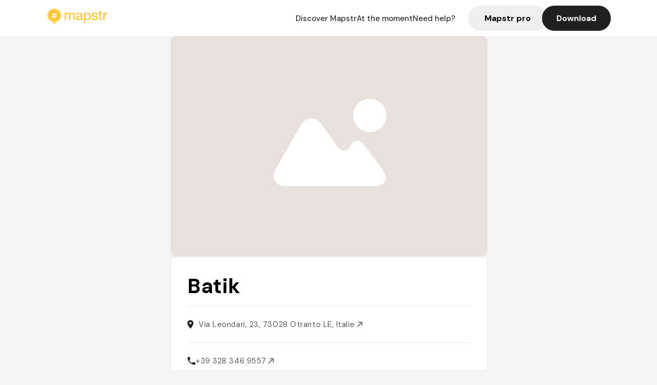

--- FILE ---
content_type: text/javascript; charset=utf-8
request_url: https://app.link/_r?sdk=web2.86.5&_t=1541728149431555935&branch_key=key_live_dbc5wsKNveuCgwCRZPWBmikgzvc1ghEx&callback=branch_callback__1
body_size: 68
content:
/**/ typeof branch_callback__1 === 'function' && branch_callback__1("1541728149431555935");

--- FILE ---
content_type: text/javascript; charset=utf-8
request_url: https://app.link/_r?sdk=web2.86.5&branch_key=key_live_dbc5wsKNveuCgwCRZPWBmikgzvc1ghEx&callback=branch_callback__0
body_size: 68
content:
/**/ typeof branch_callback__0 === 'function' && branch_callback__0("1541728149431555935");